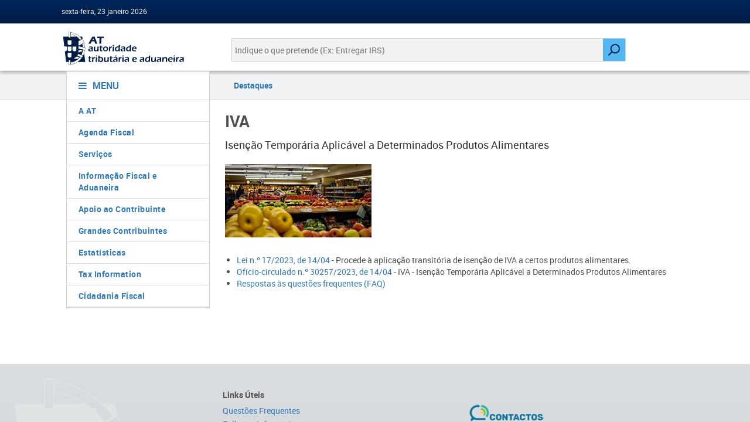

--- FILE ---
content_type: text/html; charset=utf-8
request_url: https://info.portaldasfinancas.gov.pt/pt/destaques/Paginas/IVA_Isencao_temporaria_produtos_alimentares_destaque.aspx
body_size: 20555
content:


<!DOCTYPE html>
<html dir="ltr" lang="pt-PT">
    <head><meta charset="UTF-8" /><meta http-equiv="Content-type" content="text/html; charset=utf-8" /><meta http-equiv="X-UA-Compatible" content="IE=Edge" /><meta http-equiv="Expires" content="0" /><meta name="viewport" content="width=device-width, initial-scale=1, maximum-scale=1" /><meta name="msapplication-TileImage" content="/_layouts/15/images/SharePointMetroAppTile.png" /><meta name="msapplication-TileColor" content="#0072C6" /><title>
	
	IVA

</title><link rel="shortcut icon" href="/_layouts/15/images/favicon.ico?rev=23" type="image/vnd.microsoft.icon" id="favicon" /><link rel="stylesheet" type="text/css" href="/Style%20Library/pt-PT/Themable/Core%20Styles/pagelayouts15.css"/>
<link rel="stylesheet" type="text/css" href="/_layouts/15/2070/styles/Themable/corev15.css?rev=0D0%2B7GMolL%2BIGLDfUMK4Tw%3D%3DTAG0"/>
<link rel="stylesheet" type="text/css" href="/Style%20Library/pt-PT/Themable/Core%20Styles/controls15.css"/>
<script type="text/javascript" src="/_layouts/15/2070/initstrings.js?rev=REdWprQNq%2BxUk8Xv1waH0A%3D%3DTAG0"></script>
<script type="text/javascript" src="/_layouts/15/init.js?rev=6mhDMGSA3ShOyvrPFqP5Iw%3D%3DTAG0"></script>
<script type="text/javascript" src="/ScriptResource.axd?d=4UMpOoAQf7Vlakg1zw908cHrzidRektFbMb5RdEB4vHQ35MAdvwjno4eSZ33LexncsC4I2ybEIIfCE1krE4SxJhRn6YHj-tKgE5PqqtP2VhCHpkLW2anExr6HGMQH9kIPX5kKHStYap008668euMQbQzcS3Ps4DyykUc3QffNCu8FB56Po_HY5VAjRcAoD2i0&amp;t=32e5dfca"></script>
<script type="text/javascript" src="/_layouts/15/blank.js?rev=BauDB60rmdmFKJ5S8P5dng%3D%3DTAG0"></script>
<script type="text/javascript" src="/ScriptResource.axd?d=l-eZJhm5Bw3iKAM1lYte565cSfMgPqSf2savYpQXvkA5pPS5w3pLZj0r4gHzp0nS91YJo4zodbewXWk7oZrCWSBFyjHssZpB9JrkOcVvEC2Di4XG-uZJTa9w3bj6azmNcAJ9qyqPpInMHVKvmKhAlI2N--gaykw9WcYftldomx9thMwn-UIyyLz6WZeMRcUC0&amp;t=32e5dfca"></script>
<script type="text/javascript">RegisterSod("require.js", "\u002f_layouts\u002f15\u002frequire.js?rev=4UhLIF\u00252FezOvmGnh\u00252Fs0LLpA\u00253D\u00253DTAG0");</script>
<script type="text/javascript">RegisterSod("strings.js", "\u002f_layouts\u002f15\u002f2070\u002fstrings.js?rev=hZcIkRzertHKC8pvYtD\u00252Byg\u00253D\u00253DTAG0");</script>
<script type="text/javascript">RegisterSod("sp.res.resx", "\u002f_layouts\u002f15\u002f2070\u002fsp.res.js?rev=0yJpw4OtXpXD2HE\u00252FwjTFQA\u00253D\u00253DTAG0");</script>
<script type="text/javascript">RegisterSod("sp.runtime.js", "\u002f_layouts\u002f15\u002fsp.runtime.js?rev=WvQ5gLcuLqy3K40mENhbQA\u00253D\u00253DTAG0");RegisterSodDep("sp.runtime.js", "sp.res.resx");</script>
<script type="text/javascript">RegisterSod("sp.js", "\u002f_layouts\u002f15\u002fsp.js?rev=XF9IlTZWpIwNr\u00252F7fkGm\u00252Fog\u00253D\u00253DTAG0");RegisterSodDep("sp.js", "sp.runtime.js");RegisterSodDep("sp.js", "sp.ui.dialog.js");RegisterSodDep("sp.js", "sp.res.resx");</script>
<script type="text/javascript">RegisterSod("sp.init.js", "\u002f_layouts\u002f15\u002fsp.init.js?rev=stkO0gw7cEag7pUxkRpz1Q\u00253D\u00253DTAG0");</script>
<script type="text/javascript">RegisterSod("sp.ui.dialog.js", "\u002f_layouts\u002f15\u002fsp.ui.dialog.js?rev=ms1FkhHNnGsZ8JKRP\u00252F\u00252FAtA\u00253D\u00253DTAG0");RegisterSodDep("sp.ui.dialog.js", "sp.init.js");RegisterSodDep("sp.ui.dialog.js", "sp.res.resx");</script>
<script type="text/javascript">RegisterSod("core.js", "\u002f_layouts\u002f15\u002fcore.js?rev=Cro937iDsngF39tN94UAZQ\u00253D\u00253DTAG0");RegisterSodDep("core.js", "strings.js");</script>
<script type="text/javascript">RegisterSod("menu.js", "\u002f_layouts\u002f15\u002fmenu.js?rev=sGjTv7hOSyBzoSlohWc0ew\u00253D\u00253DTAG0");</script>
<script type="text/javascript">RegisterSod("mQuery.js", "\u002f_layouts\u002f15\u002fmquery.js?rev=7VYmAFwz0Pta5OqlP48F7w\u00253D\u00253DTAG0");</script>
<script type="text/javascript">RegisterSod("callout.js", "\u002f_layouts\u002f15\u002fcallout.js?rev=\u00252BBih3OI8Uh4RBwtxE8fkcQ\u00253D\u00253DTAG0");RegisterSodDep("callout.js", "strings.js");RegisterSodDep("callout.js", "mQuery.js");RegisterSodDep("callout.js", "core.js");</script>
<script type="text/javascript">RegisterSod("sp.core.js", "\u002f_layouts\u002f15\u002fsp.core.js?rev=OSWRDkBU\u00252BGRxcAItaWFBXQ\u00253D\u00253DTAG0");RegisterSodDep("sp.core.js", "strings.js");RegisterSodDep("sp.core.js", "sp.init.js");RegisterSodDep("sp.core.js", "core.js");</script>
<script type="text/javascript">RegisterSod("clienttemplates.js", "\u002f_layouts\u002f15\u002fclienttemplates.js?rev=rAP\u00252BLWtsSHUtzZ\u00252F18Y1rbw\u00253D\u00253DTAG0");</script>
<script type="text/javascript">RegisterSod("sharing.js", "\u002f_layouts\u002f15\u002fsharing.js?rev=S6TiydbG\u00252Bbkd1xFc8m9G\u00252BQ\u00253D\u00253DTAG0");RegisterSodDep("sharing.js", "strings.js");RegisterSodDep("sharing.js", "mQuery.js");RegisterSodDep("sharing.js", "clienttemplates.js");RegisterSodDep("sharing.js", "core.js");</script>
<script type="text/javascript">RegisterSod("suitelinks.js", "\u002f_layouts\u002f15\u002fsuitelinks.js?rev=WpUcSVkttjo2I4f\u00252F7J9m7Q\u00253D\u00253DTAG0");RegisterSodDep("suitelinks.js", "strings.js");RegisterSodDep("suitelinks.js", "core.js");</script>
<script type="text/javascript">RegisterSod("userprofile", "\u002f_layouts\u002f15\u002fsp.userprofiles.js?rev=cx6U8sP\u00252ByP0OFLjk6ekyIg\u00253D\u00253DTAG0");RegisterSodDep("userprofile", "sp.runtime.js");</script>
<script type="text/javascript">RegisterSod("followingcommon.js", "\u002f_layouts\u002f15\u002ffollowingcommon.js?rev=pUXbLSTWqRG0MqGzPKIWhw\u00253D\u00253DTAG0");RegisterSodDep("followingcommon.js", "strings.js");RegisterSodDep("followingcommon.js", "sp.js");RegisterSodDep("followingcommon.js", "userprofile");RegisterSodDep("followingcommon.js", "core.js");RegisterSodDep("followingcommon.js", "mQuery.js");</script>
<script type="text/javascript">RegisterSod("profilebrowserscriptres.resx", "\u002f_layouts\u002f15\u002f2070\u002fprofilebrowserscriptres.js?rev=bE0YFjKElfT\u00252BJ9Bo72plIA\u00253D\u00253DTAG0");</script>
<script type="text/javascript">RegisterSod("sp.ui.mysitecommon.js", "\u002f_layouts\u002f15\u002fsp.ui.mysitecommon.js?rev=ReghRKHq82yQM1VbvpzG2Q\u00253D\u00253DTAG0");RegisterSodDep("sp.ui.mysitecommon.js", "sp.init.js");RegisterSodDep("sp.ui.mysitecommon.js", "sp.runtime.js");RegisterSodDep("sp.ui.mysitecommon.js", "userprofile");RegisterSodDep("sp.ui.mysitecommon.js", "profilebrowserscriptres.resx");</script>
<script type="text/javascript">RegisterSod("browserScript", "\u002f_layouts\u002f15\u002fie55up.js?rev=\u00252BIvadV7qxk\u00252Fs3\u00252BBxSgF2qQ\u00253D\u00253DTAG0");RegisterSodDep("browserScript", "strings.js");</script>
<script type="text/javascript">RegisterSod("inplview", "\u002f_layouts\u002f15\u002finplview.js?rev=PvwygHutE0FmjWwoPWwiNg\u00253D\u00253DTAG0");RegisterSodDep("inplview", "strings.js");RegisterSodDep("inplview", "core.js");RegisterSodDep("inplview", "clienttemplates.js");RegisterSodDep("inplview", "sp.js");</script>
<script type="text/javascript">RegisterSod("cui.js", "\u002f_layouts\u002f15\u002fcui.js?rev=DwCauL8cp5Ngo2yzV252yQ\u00253D\u00253DTAG0");</script>
<script type="text/javascript">RegisterSod("ribbon", "\u002f_layouts\u002f15\u002fsp.ribbon.js?rev=wycbbnz7xVjSlIGO7KoYBw\u00253D\u00253DTAG0");RegisterSodDep("ribbon", "strings.js");RegisterSodDep("ribbon", "core.js");RegisterSodDep("ribbon", "sp.core.js");RegisterSodDep("ribbon", "sp.js");RegisterSodDep("ribbon", "cui.js");RegisterSodDep("ribbon", "sp.res.resx");RegisterSodDep("ribbon", "sp.runtime.js");RegisterSodDep("ribbon", "inplview");</script>
<script type="text/javascript">RegisterSod("offline.js", "\u002f_layouts\u002f15\u002foffline.js?rev=ZIcYcjixdl0aac1c7T1dUg\u00253D\u00253DTAG0");</script>
<script type="text/javascript">RegisterSod("WPAdderClass", "\u002f_layouts\u002f15\u002fwpadder.js?rev=LVxf9dKv6G7IBy05HlDRHA\u00253D\u00253DTAG0");</script>
<script type="text/javascript">RegisterSod("datepicker.js", "\u002f_layouts\u002f15\u002fdatepicker.js?rev=GO6iFJLp\u00252FCbYS4J1CGDGCw\u00253D\u00253DTAG0");RegisterSodDep("datepicker.js", "strings.js");</script>
<link type="text/xml" rel="alternate" href="/pt/destaques/_vti_bin/spsdisco.aspx" />
            

<link href="/_layouts/15/portalat/css/fontawesome.min.css?v1.0.0" rel="stylesheet" type="text/css" />

<script type="text/javascript" src="/_layouts/15/portalat/js/jquery-3.7.1.min.js"></script>
<script type="text/javascript" src="/_layouts/15/portalat/js/jquery.json-2.3.js"></script>


<link href="/_layouts/15/portalat/js/bootstrap/bootstrap.min.css" rel="stylesheet" />
<link href="/_layouts/15/portalat/css/style.css?v1.0.0" rel="stylesheet" />

<!-- build:css css/pf-bundle.css -->


<link rel="stylesheet" type="text/css" href="/_layouts/15/portalat/css/pf-main.css?v1.0.0" media="all" />
<link rel="stylesheet" type="text/css" href="/_layouts/15/portalat/css/main.css?v1.0.0" />
<!-- endbuild -->

<link href="/_layouts/15/portalat/css/sharepoint.fix.css?v1.0.0" rel="stylesheet" />

<!-- build:js js/pf-bundle.js -->
<script type="text/javascript" src="/_layouts/15/portalat/js/modernizr.min.js?v1.0.0"></script>
<script type="text/javascript" src="/_layouts/15/portalat/js/bootstrap/bootstrap.min.js"></script>


<script type="text/javascript" src="/_layouts/15/portalat/js/opensoft.util.js?v1.0.0"></script>
<script type="text/javascript" src="/_layouts/15/portalat/js/opensoft.messages.js?v1.0.0"></script>
<script type="text/javascript" src="/_layouts/15/portalat/js/numericField.js?v1.0.0"></script>
<!-- endbuild -->

<style id="ctl00_ctl22__styles" type="text/css">
	#suiteBar, #s4-ribbonrow { display: none; }
</style>
<link rel="canonical" href="http://info.portaldasfinancas.gov.pt:80/pt/destaques/Paginas/IVA_Isencao_temporaria_produtos_alimentares_destaque.aspx" />
            
	<style type="text/css">
		.v4master #s4-leftpanel { display: none; }
		.v4master .s4-ca { margin-left: 0px; }
	</style>
	
	

            
        

        <script language="javascript" type="text/javascript">
            if (typeof browseris !== 'undefined') {
                browseris.ie = false;
            }
             document.addEventListener("DOMContentLoaded", function () {
            const menu = document.getElementById("menu-links");
            const isMobile = window.innerWidth < 576;

            if (isMobile && menu.classList.contains("show")) {
              // remove 'show' se estiver em mobile — começa colapsado
              menu.classList.remove("show");
            }
          });
        </script>

    <style type="text/css">
	.s4-skipribbonshortcut { display:none; }

</style></head>
    <body>
        <div id="imgPrefetch" style="display:none">
<img src="/_layouts/15/images/favicon.ico?rev=23" />
<img src="/_layouts/15/images/spcommon.png?rev=40" />
</div>

        <noscript><div class='noindex'>Poderá estar a tentar aceder a este site a partir de um browser protegido no servidor. Active os scripts e carregue novamente a página.</div></noscript>
        
        <form method="post" action="./IVA_Isencao_temporaria_produtos_alimentares_destaque.aspx" onsubmit="javascript:return WebForm_OnSubmit();" id="aspnetForm">
<div class="aspNetHidden">
<input type="hidden" name="_wpcmWpid" id="_wpcmWpid" value="" />
<input type="hidden" name="wpcmVal" id="wpcmVal" value="" />
<input type="hidden" name="MSOWebPartPage_PostbackSource" id="MSOWebPartPage_PostbackSource" value="" />
<input type="hidden" name="MSOTlPn_SelectedWpId" id="MSOTlPn_SelectedWpId" value="" />
<input type="hidden" name="MSOTlPn_View" id="MSOTlPn_View" value="0" />
<input type="hidden" name="MSOTlPn_ShowSettings" id="MSOTlPn_ShowSettings" value="False" />
<input type="hidden" name="MSOGallery_SelectedLibrary" id="MSOGallery_SelectedLibrary" value="" />
<input type="hidden" name="MSOGallery_FilterString" id="MSOGallery_FilterString" value="" />
<input type="hidden" name="MSOTlPn_Button" id="MSOTlPn_Button" value="none" />
<input type="hidden" name="__EVENTTARGET" id="__EVENTTARGET" value="" />
<input type="hidden" name="__EVENTARGUMENT" id="__EVENTARGUMENT" value="" />
<input type="hidden" name="__REQUESTDIGEST" id="__REQUESTDIGEST" value="noDigest" />
<input type="hidden" name="MSOSPWebPartManager_DisplayModeName" id="MSOSPWebPartManager_DisplayModeName" value="Browse" />
<input type="hidden" name="MSOSPWebPartManager_ExitingDesignMode" id="MSOSPWebPartManager_ExitingDesignMode" value="false" />
<input type="hidden" name="MSOWebPartPage_Shared" id="MSOWebPartPage_Shared" value="" />
<input type="hidden" name="MSOLayout_LayoutChanges" id="MSOLayout_LayoutChanges" value="" />
<input type="hidden" name="MSOLayout_InDesignMode" id="MSOLayout_InDesignMode" value="" />
<input type="hidden" name="_wpSelected" id="_wpSelected" value="" />
<input type="hidden" name="_wzSelected" id="_wzSelected" value="" />
<input type="hidden" name="MSOSPWebPartManager_OldDisplayModeName" id="MSOSPWebPartManager_OldDisplayModeName" value="Browse" />
<input type="hidden" name="MSOSPWebPartManager_StartWebPartEditingName" id="MSOSPWebPartManager_StartWebPartEditingName" value="false" />
<input type="hidden" name="MSOSPWebPartManager_EndWebPartEditing" id="MSOSPWebPartManager_EndWebPartEditing" value="false" />
<input type="hidden" name="_maintainWorkspaceScrollPosition" id="_maintainWorkspaceScrollPosition" value="0" />
<input type="hidden" name="__LASTFOCUS" id="__LASTFOCUS" value="" />
<input type="hidden" name="__VIEWSTATE" id="__VIEWSTATE" value="/[base64]" />
</div>

<script type="text/javascript">
//<![CDATA[
var theForm = document.forms['aspnetForm'];
if (!theForm) {
    theForm = document.aspnetForm;
}
function __doPostBack(eventTarget, eventArgument) {
    if (!theForm.onsubmit || (theForm.onsubmit() != false)) {
        theForm.__EVENTTARGET.value = eventTarget;
        theForm.__EVENTARGUMENT.value = eventArgument;
        theForm.submit();
    }
}
//]]>
</script>


<script src="/WebResource.axd?d=UJaTxzNLI-FSKHbD8ZMpr6aE0piWTy0l8944KtfK3iOGTFfGNNBGk1lMZE5WYDG6tzIMb7LyBtjpXbIKkbaubk156c_ktQjybzvAsKPDb9o1&amp;t=638942246805310136" type="text/javascript"></script>


<script type="text/javascript">
//<![CDATA[
var MSOWebPartPageFormName = 'aspnetForm';
var g_presenceEnabled = true;
var g_wsaEnabled = false;

var g_correlationId = 'a8dfefa1-044d-5011-b2f7-56196705b55f';
var g_wsaQoSEnabled = false;
var g_wsaQoSDataPoints = [];
var g_wsaRUMEnabled = false;
var g_wsaLCID = 2070;
var g_wsaListTemplateId = 850;
var g_wsaSiteTemplateId = 'CMSPUBLISHING#0';
var _fV4UI=true;var _spPageContextInfo = {webServerRelativeUrl: "\u002fpt\u002fdestaques", webAbsoluteUrl: "http:\u002f\u002finfo.portaldasfinancas.gov.pt\u002fpt\u002fdestaques", siteAbsoluteUrl: "http:\u002f\u002finfo.portaldasfinancas.gov.pt", serverRequestPath: "\u002fpt\u002fdestaques\u002fPaginas\u002fIVA_Isencao_temporaria_produtos_alimentares_destaque.aspx", layoutsUrl: "_layouts\u002f15", webTitle: "Destaques", webTemplate: "39", tenantAppVersion: "0", isAppWeb: false, Has2019Era: true, webLogoUrl: "_layouts\u002f15\u002fimages\u002fsiteicon.png", webLanguage: 2070, currentLanguage: 2070, currentUICultureName: "pt-PT", currentCultureName: "pt-PT", clientServerTimeDelta: new Date("2026-01-23T17:01:23.5673154Z") - new Date(), updateFormDigestPageLoaded: new Date("2026-01-23T17:01:23.5673154Z"), siteClientTag: "546$$16.0.5530.1000", crossDomainPhotosEnabled:false, webUIVersion:15, webPermMasks:{High:16,Low:196705},pageListId:"{d9868e4e-66ed-42e2-8572-0e52c2ed62f0}",pageItemId:626, pagePersonalizationScope:1, alertsEnabled:true, customMarkupInCalculatedFieldDisabled: true, siteServerRelativeUrl: "\u002f", allowSilverlightPrompt:'True', isSiteAdmin: false};var L_Menu_BaseUrl="/pt/destaques";
var L_Menu_LCID="2070";
var L_Menu_SiteTheme="null";
document.onreadystatechange=fnRemoveAllStatus; function fnRemoveAllStatus(){removeAllStatus(true)};
                            function DoCallBack(filterText)
                            {WebForm_DoCallback('ctl00$PlaceHolderMain$ctl03$ctl00',filterText,UpdateFilterCallback,0,CallBackError,true)
                            }
                            function CallBackError(result, clientsideString)
                            {                
                            }
                        Flighting.ExpFeatures = [480215056,1880287568,1561350208,302071836,3212816,69472768,4194310,-2113396707,268502022,-872284160,1049232,-2147421952,65536,65536,2097472,917504,-2147474174,1372324107,67108882,0,0,-2147483648,2097152,0,0,32768,0,0,0,0,0,0,0,0,0,0,0,0,0,0,0,0,0,0,0,0,0,0,0,0,0,0,0,0,0,0,0,0,0,0,0,0,0,0,0,0,0,0,0,0,0,0,0,0,0,0,0,0,0,0,0,0,0,0,32768]; (function()
{
    if(typeof(window.SP) == "undefined") window.SP = {};
    if(typeof(window.SP.YammerSwitch) == "undefined") window.SP.YammerSwitch = {};

    var ysObj = window.SP.YammerSwitch;
    ysObj.IsEnabled = false;
    ysObj.TargetYammerHostName = "www.yammer.com";
} )(); 
                var g_syncButtonUsePopup = true;
                //]]>
</script>

<script src="/_layouts/15/blank.js?rev=BauDB60rmdmFKJ5S8P5dng%3D%3DTAG0" type="text/javascript"></script>
<script type="text/javascript">
//<![CDATA[
(function(){

        if (typeof(_spBodyOnLoadFunctions) === 'undefined' || _spBodyOnLoadFunctions === null) {
            return;
        }
        _spBodyOnLoadFunctions.push(function() {
            SP.SOD.executeFunc('core.js', 'FollowingDocument', function() { FollowingDocument(); });
        });
    })();(function(){

        if (typeof(_spBodyOnLoadFunctions) === 'undefined' || _spBodyOnLoadFunctions === null) {
            return;
        }
        _spBodyOnLoadFunctions.push(function() {
            SP.SOD.executeFunc('core.js', 'FollowingCallout', function() { FollowingCallout(); });
        });
    })();if (typeof(DeferWebFormInitCallback) == 'function') DeferWebFormInitCallback();function WebForm_OnSubmit() {
UpdateFormDigest('\u002fpt\u002fdestaques', 1440000);
                    var workspaceElem = GetCachedElement("s4-workspace");
                    if (workspaceElem != null)
                    {
                        var scrollElem = GetCachedElement("_maintainWorkspaceScrollPosition");
                        if (scrollElem != null)
                        {
                            scrollElem.value = workspaceElem.scrollTop;
                        }
                    };
                if (typeof(_spFormOnSubmitWrapper) != 'undefined') {return _spFormOnSubmitWrapper();} else {return true;};
return true;
}
//]]>
</script>

<div class="aspNetHidden">

	<input type="hidden" name="__VIEWSTATEGENERATOR" id="__VIEWSTATEGENERATOR" value="2F216C9B" />
	<input type="hidden" name="__SCROLLPOSITIONX" id="__SCROLLPOSITIONX" value="0" />
	<input type="hidden" name="__SCROLLPOSITIONY" id="__SCROLLPOSITIONY" value="0" />
	<input type="hidden" name="__EVENTVALIDATION" id="__EVENTVALIDATION" value="/wEdAAKOJaz53D8dADlHoZf8TsLbMTZk9qLGncDjImqxppn1M7htbz2s11k2hrj3PBiafrXOq5Ks/ApoN0G5f9DuwLwS" />
</div>
            <script type="text/javascript"> var submitHook = function () { return false; }; theForm._spOldSubmit = theForm.submit; theForm.submit = function () { if (!submitHook()) { this._spOldSubmit(); } }; </script>
            <span id="DeltaSPWebPartManager">
                
            </span>
            <script type="text/javascript">
//<![CDATA[
Sys.WebForms.PageRequestManager._initialize('ctl00$ScriptManager', 'aspnetForm', ['fctl00$WebPartAdderUpdatePanel',''], [], ['ctl00$WebPartAdder',''], 90, 'ctl00');
//]]>
</script>

            <span id="DeltaDelegateControls">
                
                
            </span>
            <div id="TurnOnAccessibility" style="display: none" class="s4-notdlg noindex">
                <a id="linkTurnOnAcc" href="#" class="ms-accessible ms-acc-button" onclick="SetIsAccessibilityFeatureEnabled(true);UpdateAccessibilityUI();document.getElementById('linkTurnOffAcc').focus();return false;">
                    Ativar o modo mais acessível</a>
            </div>
            <div id="TurnOffAccessibility" style="display: none" class="s4-notdlg noindex">
                <a id="linkTurnOffAcc" href="#" class="ms-accessible ms-acc-button" onclick="SetIsAccessibilityFeatureEnabled(false);UpdateAccessibilityUI();document.getElementById('linkTurnOnAcc').focus();return false;">
                    Desativar o modo mais acessível</a>
            </div>
            <div class="s4-notdlg s4-skipribbonshortcut noindex">
                <a href="javascript:;" onclick="document.getElementById(&#39;startNavigation&#39;).focus();" class="ms-accessible ms-acc-button" accesskey="Y">
                    Ignorar Comandos do Friso</a>
            </div>
            <div class="s4-notdlg noindex">
                <a href="javascript:;" onclick="document.getElementById(&#39;mainContent&#39;).focus();" class="ms-accessible ms-acc-button">
                    Saltar para o conteúdo principal</a>
            </div>
            <div id="TurnOffAnimation" style="display: none;" class="s4-notdlg noindex">
                <a id="linkTurnOffAnimation" href="#" class="ms-accessible ms-acc-button" onclick="ToggleAnimationStatus();return false;">
                    Desativar Animações</a>
            </div>
            <div id="TurnOnAnimation" style="display: none;" class="s4-notdlg noindex">
                <a id="linkTurnOnAnimation" href="#" class="ms-accessible ms-acc-button" onclick="ToggleAnimationStatus();return false;">
                    Ativar Animações</a>
            </div>
            <a id="HiddenAnchor" href="javascript:;" style="display: none;"></a>
            <div id="suiteBar" class="ms-dialogHidden noindex">
                <div id="suiteBarLeft">
                    <div class="ms-table ms-fullWidth">
                        <div class="ms-tableRow">
                            <div class="ms-tableCell ms-verticalAlignMiddle">
                                <div class="ms-core-brandingText">SharePoint</div>

                            </div>
                            <div id="DeltaSuiteLinks" class="ms-core-deltaSuiteLinks">
	
                                <div id="suiteLinksBox">
                                    
                                </div>
                            
</div>
                        </div>
                    </div>
                </div>
                <div id="suiteBarRight">
                    <div id="DeltaSuiteBarRight" class="ms-core-deltaSuiteBarRight">
	
                        <div id="welcomeMenuBox">
                            
<a id="ctl00_IdWelcome_ExplicitLogin" class="ms-signInLink" href="http://info.portaldasfinancas.gov.pt/pt/destaques/_layouts/15/Authenticate.aspx?Source=%2Fpt%2Fdestaques%2FPaginas%2FIVA%5FIsencao%5Ftemporaria%5Fprodutos%5Falimentares%5Fdestaque%2Easpx" style="display:inline-block;">Iniciar sessão</a>

                        </div>
                        <div id="suiteBarButtons">
                            <span class="ms-siteactions-root" id="siteactiontd">
                                
                            </span>

                            <span id="ms-help">
                                <a onmouseover="this.firstChild.firstChild.firstChild.style.left=&#39;-1px&#39;; this.firstChild.firstChild.firstChild.style.top=&#39;-1px&#39;;" onmouseout="this.firstChild.firstChild.firstChild.style.left=&#39;-19px&#39;; this.firstChild.firstChild.firstChild.style.top=&#39;-1px&#39;;" id="ctl00_TopHelpLink" accesskey="6" title="Ajuda" onclick="TopHelpButtonClick(&#39;HelpHome&#39;,event);return false" href="../../../_catalogs/masterpage/#" style="display:inline-block;height:30px;width:30px;"><span style="display:inline-block;overflow:hidden;height:16px;width:16px;padding-left:7px;padding-top:7px;padding-right:7px;padding-bottom:7px;"><span style="height:16px;width:16px;position:relative;display:inline-block;overflow:hidden;" class="s4-clust"><img src="/_layouts/15/2070/images/spintl.png?rev=40" alt="Ajuda" style="border:0;position:absolute;left:-19px;top:-1px;" /></span></span></a>
                            </span>
                        </div>
                    
</div>
                </div>
            </div>
            <div id="ms-hcTest"></div>
            <div id="s4-ribbonrow">
                <div id="globalNavBox" class="noindex">
                    <div id="ribbonBox">
                        <div id="s4-ribboncont">
                            <div id="DeltaSPRibbon">
	
                                

                                <div class='ms-cui-ribbonTopBars'><div class='ms-cui-topBar1'></div><div class='ms-cui-topBar2'><div id='RibbonContainer-TabRowLeft' class='ms-cui-TabRowLeft ms-core-defaultFont ms-dialogHidden'>
                                    </div><div id='RibbonContainer-TabRowRight' class='ms-cui-TabRowRight s4-trc-container s4-notdlg ms-core-defaultFont'>
                                        
                                        <a onmouseover="this.firstChild.firstChild.style.left=&#39;-217px&#39;; this.firstChild.firstChild.style.top=&#39;-192px&#39;;" onmouseout="this.firstChild.firstChild.style.left=&#39;-218px&#39;; this.firstChild.firstChild.style.top=&#39;-48px&#39;;" onclick="SP.SOD.executeFunc(&#39;followingcommon.js&#39;, &#39;FollowSite&#39;, function() { FollowSite(); }); return false;" id="site_follow_button" title="Siga este site e regresse ao mesmo facilmente a partir da sua página de sites." class="ms-promotedActionButton" href="javascript:WebForm_DoPostBackWithOptions(new WebForm_PostBackOptions(&quot;ctl00$site_follow_button&quot;, &quot;&quot;, true, &quot;&quot;, &quot;&quot;, false, true))" style="display:inline-block;"><span style="height:16px;width:16px;position:relative;display:inline-block;overflow:hidden;" class="s4-clust ms-promotedActionButton-icon"><img src="/_layouts/15/images/spcommon.png?rev=40" alt="Seguir" style="position:absolute;left:-218px;top:-48px;" /></span><span class="ms-promotedActionButton-text">Seguir</span></a>
                                        
                                        
                                        <span id="fullscreenmodebox" class="ms-qatbutton">
                                            <span id="fullscreenmode">
                                                <a onmouseover="this.firstChild.firstChild.firstChild.style.left=&#39;-125px&#39;; this.firstChild.firstChild.firstChild.style.top=&#39;-178px&#39;;" onmouseout="this.firstChild.firstChild.firstChild.style.left=&#39;-143px&#39;; this.firstChild.firstChild.firstChild.style.top=&#39;-178px&#39;;" id="ctl00_fullscreenmodeBtn" title="Concentrar-se no Conteúdo" onclick="SetFullScreenMode(true);PreventDefaultNavigation();return false;" href="../../../_catalogs/masterpage/#" style="display:inline-block;height:30px;width:30px;"><span style="display:inline-block;overflow:hidden;height:16px;width:16px;padding-left:7px;padding-top:7px;padding-right:7px;padding-bottom:7px;"><span style="height:16px;width:16px;position:relative;display:inline-block;overflow:hidden;" class="s4-clust"><img src="/_layouts/15/images/spcommon.png?rev=23" alt="Concentrar-se no Conteúdo" style="border:0;position:absolute;left:-143px;top:-178px;" /></span></span></a>
                                            </span>
                                            <span id="exitfullscreenmode" style="display: none;">
                                                <a onmouseover="this.firstChild.firstChild.firstChild.style.left=&#39;-179px&#39;; this.firstChild.firstChild.firstChild.style.top=&#39;-96px&#39;;" onmouseout="this.firstChild.firstChild.firstChild.style.left=&#39;-107px&#39;; this.firstChild.firstChild.firstChild.style.top=&#39;-178px&#39;;" id="ctl00_exitfullscreenmodeBtn" title="Concentrar-se no Conteúdo" onclick="SetFullScreenMode(false);PreventDefaultNavigation();return false;" href="../../../_catalogs/masterpage/#" style="display:inline-block;height:30px;width:30px;"><span style="display:inline-block;overflow:hidden;height:16px;width:16px;padding-left:7px;padding-top:7px;padding-right:7px;padding-bottom:7px;"><span style="height:16px;width:16px;position:relative;display:inline-block;overflow:hidden;" class="s4-clust"><img src="/_layouts/15/images/spcommon.png?rev=23" alt="Concentrar-se no Conteúdo" style="border:0;position:absolute;left:-107px;top:-178px;" /></span></span></a>
                                            </span>
                                        </span>
                                        
                                        
                                    </div></div></div>
                            
</div>
                        </div>
                        <span id="DeltaSPNavigation">
                            
                                <span id="ctl00_SPNavigation_ctl00_publishingRibbon"></span>

                            
                        </span>
                    </div>
                    <div id="DeltaWebPartAdderUpdatePanelContainer" class="ms-core-webpartadder">
	
                        <div id="WebPartAdderUpdatePanelContainer">
                            <div id="ctl00_WebPartAdderUpdatePanel">
		
                                    <span id="ctl00_WebPartAdder"></span>
                                
	</div>
                        </div>
                    
</div>
                </div>
            </div>
            <div id="s4-workspace" class="ms-core-overlay">
                <div id="s4-bodyContainer">
                    <div id="s4-titlerow" class="ms-dialogHidden s4-titlerowhidetitle">
                        <header role="banner" class="main-header">
                            

                            <!-- MAIN HEADER HEAD -->
                            <!-- User related links -->
                            <div class="main-header-head">
                                <div class="container-wrapper">
                                    <div class="container-fluid">
                                        


<div class="row user-bar">
    <div class="d-none d-sm-block col-sm-5">
        <div class="date user-welcome">
            sexta-feira, 23 janeiro 2026 
        </div>
    </div>
    <div class="col-sm-7 text-right">
        
    </div>
</div>

                                    </div>
                                </div>
                            </div>
                            <!-- MAIN HEADER BODY -->
                            <div class="main-header-body">
                                <div class="container-wrapper">
                                    <div class="container-fluid">
                                        <div class="row">
                                            <div class="col-12 col-sm-3">
                                                <a title="Link para homepage" href="http://www.portaldasfinancas.gov.pt"><img class="logo" src="/_layouts/15/images/portalat/logo-at.svg" alt="Autoridade Tributária e Aduaneira" /></a>
                                            </div>
                                            <div class="col-12 col-md-8">
                                                <div class="col-12">
                                                    


<div class="main-search">
    <input id="queryBox" name="query" type="text" class="main-search-input search-query" placeholder="Indique o que pretende (Ex: Entregar IRS)" title="Pesquisa">
    <input type="hidden" name="e" value="˜">
    <input type="button" id="searchImage" class="main-search-submit" aria-label="Pesquisar" value="Pesquisar">
</div>

<script>


     function getVisibleQueryBox() {
        return $(".search-query:visible").first(); // pega qualquer input com classe .search-query que esteja visível
    }

    $(".main-search-submit").on("click", function () {
        const input = getVisibleQueryBox();

        if (!input.length) {
            console.log("❌ Nenhum input visível com classe .search-query!");
            return;
        }

        const text2Search = input.val().trim();

        if (text2Search.length > 0) {
            console.log("🔍 pesquisando:", text2Search);
            input.val("");
            window.location.replace("https://sitfiscal.portaldasfinancas.gov.pt/geral/search?appName=info&query=" + encodeURIComponent(text2Search));
        } else {
            console.log("⚠️ Input visível mas sem valor");
        }
    });
    $(document).on("keydown", ".search-query:visible", function (e) {
    if (e.key === "Enter" || e.keyCode === 13) {
        e.preventDefault();
        $(".main-search-submit").click();
    }
});


    
</script>

                                                </div>
                                            </div>
                                        </div>
                                        <!--/.row-->
                                    </div>
                                    <!--container-fluid-->
                                </div>
                                <!--container-wrapper-->
                            </div>
                            <!--main-header-body-->

                        </header>

                        <div id="titleAreaBox" class="ms-noList ms-table ms-core-tableNoSpace">
                            <div id="titleAreaRow" class="ms-tableRow" style="display: none;">
                                <!-- without this the addanapp.aspx page will not work property -->
                                <!-- http://blog.drisgill.com/2012/12/design-manager-bug-sharepoint-2013-rtm.html -->
                                <span id="DeltaPlaceHolderPageTitleInTitleArea">
                                    
	IVA

                                </span>
                            </div>
                        </div>
                    </div>

                    <div id="contentRow">
                        <main role="main">
                            <div class="container-fluid">
                                <div class="row secondary-nav">
                                    <div class="container-wrapper">
                                        <aside class="col-12 col-sm-3 main-menu">
                                            



<nav role="navigation">

    <a class="btn-menu" data-bs-toggle="collapse" data-bs-target="#menu-links" title="menu lateral">
        <i class="fa fa-navicon margin-right-sm"></i>Menu
    </a>
    <div id="accordion" role="tablist" aria-multiselectable="true" style="border-top: 1px solid #ddd;border-bottom: 1px solid #ddd; margin-top: -11px!important;">
        <!-- Menu links com 'collapse' para esconder inicialmente em dispositivos móveis -->
        <ul id="menu-links" class="accordion-collapse collapse show d-sm-block side-menu">
            
                    <li class="">
                        <a href="/pt/at"
                           title="Informação institucional da Autoridade Tributária e Aduaneira">
                            A AT
                        </a>
                    </li>
                
                    <li class="">
                        <a href="/pt/apoio_contribuinte/calendario_fiscal/Pages/obrigacoes.aspx"
                           title="Calendário de obrigações declarativas e de pagamento">
                            Agenda Fiscal
                        </a>
                    </li>
                
                    <li class="">
                        <a href="https://sitfiscal.portaldasfinancas.gov.pt/geral/siteMap"
                           title="Mapa de serviços eletrónicos no Portal das Finanças">
                            Serviços
                        </a>
                    </li>
                
                    <li class="">
                        <a href="/pt/home"
                           title="Informação relevante em matéria tributária e aduaneira">
                            Informação Fiscal e Aduaneira
                        </a>
                    </li>
                
                    <li class="">
                        <a href="https://info.portaldasfinancas.gov.pt/pt/apoio_ao_contribuinte/Pages/default.aspx"
                           title="Conteúdos informativos de apoio ao contribuinte">
                            Apoio ao Contribuinte
                        </a>
                    </li>
                
                    <li class="">
                        <a href="/pt/Grandes_Contribuintes"
                           title="Informação de suporte aos contribuintes acompanhados pela UGC">
                            Grandes Contribuintes
                        </a>
                    </li>
                
                    <li class="">
                        <a href="/pt/dgci/divulgacao/estatisticas"
                           title="Estatísticas declarativas e relativas a Impostos sobre o Rendimento, a Despesa e o Património">
                            Estatísticas
                        </a>
                    </li>
                
                    <li class="">
                        <a href="/en/tax-information/Pages/default.aspx"
                           title="Tax Information in Portugal">
                            Tax Information
                        </a>
                    </li>
                
                    <li class="">
                        <a href="/pt/Cidadania"
                           title="Informação e conteúdos sobre Cidadania Fiscal">
                            Cidadania Fiscal
                        </a>
                    </li>
                
        </ul>
    </div>
</nav>



                                            


                                        </aside>
                                        <div class="col-12 col-sm-9 offset-sm-3">
                                            <span id="ctl00_ctl70__map" class="at-breadcrumbtrail"><span>
        <span class="at-breadcrumbtrail-separator"></span>
    </span><span>
        <span class="at-breadcrumbtrail-separator"></span>
    </span><span><a class="ms-sitemapdirectional" href="/pt/destaques/Paginas/default.aspx">Destaques</a></span><span>
        <span class="at-breadcrumbtrail-separator"></span>
    </span></span>

                                        </div>
                                    </div>
                                </div>


                                
                                <div class="row">
                                    <div id="main-wrapper" class="container-wrapper">
                                        <section id="main-content" class="col-12 col-md-9 col-md-offset-3 col-sm-9 col-sm-offset-3 col-offset-0 main-content">
                                            <div id="contentBox" aria-live="polite" aria-relevant="all">
                                                <div id="notificationArea" class="ms-notif-box"></div>
                                                <div id="DeltaPageStatusBar">
	
                                                    <div id="pageStatusBar"></div>
                                                
</div>
                                                <div id="DeltaPlaceHolderMain">
	
                                                    <a id="mainContent" name="mainContent" tabindex="-1"></a>
                                                    
	<div class="welcome welcome-article">
        
<h1 class="tittle-tab-page" style="">
	IVA
</h1>

		<div class="welcome-lead">
			Isenção Temporária Aplicável a Determinados Produtos Alimentares
		</div>

		<div class="welcome-image">
			<div id="ctl00_PlaceHolderMain_ctl01_label" style='display:none'>Imagem da Página</div><div id="ctl00_PlaceHolderMain_ctl01__ControlWrapper_RichImageField" class="ms-rtestate-field" style="display:inline" aria-labelledby="ctl00_PlaceHolderMain_ctl01_label"><div class="ms-rtestate-field"><img alt="IVA - Isenção Temporária Aplicável a Determinados Produtos Alimentares" src="/pt/imagensgerais/destaques/PublishingImages/supermercado_250x125.png" style="BORDER&#58;0px solid;" /></div></div>
		</div>

		<div class="welcome-content" id="welcome-content-div">
			<div id="ctl00_PlaceHolderMain_ctl02_label" style='display:none'>Conteúdo da Página</div><div id="ctl00_PlaceHolderMain_ctl02__ControlWrapper_RichHtmlField" class="ms-rtestate-field" style="display:inline" aria-labelledby="ctl00_PlaceHolderMain_ctl02_label"><p>​​​​​</p><p>
   <br>
</p><p>
   <br>
</p><p>
   <br>
</p><p>
   <br>
</p><ul><li>
      <a href="/pt/informacao_fiscal/legislacao/diplomas_legislativos/Documents/Lei_17_2023.pdf">Lei n.º 17/2023, de 14/04</a> - Procede à aplicação transitória de isenção de IVA a certos produtos alimentares.</li><li>
      <a href="/pt/informacao_fiscal/legislacao/instrucoes_administrativas/Documents/Oficio_Circulado_30257_2023.pdf">Ofício-circulado n.º 30257/2023, de 14/04</a> - IVA - Isenção Temporária Aplicável a Determinados Produtos Alimentares</li><li>
      <a href="/pt/apoio_contribuinte/questoes_frequentes/Pages/faqs-00925.aspx">Respostas às questões frequentes (FAQ)​</a></li></ul><p>
   <br>
</p>​​<br></div>
		</div>
				
		<div class="clearer">
			<div class="links-top-zone">
				<menu class="ms-hide">
		<ie:menuitem id="MSOMenu_Help" iconsrc="/_layouts/15/images/HelpIcon.gif" onmenuclick="MSOWebPartPage_SetNewWindowLocation(MenuWebPart.getAttribute(&#39;helpLink&#39;), MenuWebPart.getAttribute(&#39;helpMode&#39;))" text="Ajuda" type="option" style="display:none">

		</ie:menuitem>
	</menu>
			</div>
		</div>
	    
        <div class="col-100 clearer">
			<div class="left-column-links">
				<div id="ctl00_PlaceHolderMain_ctl03__ControlWrapper_SummaryLinkFieldControl" style="display:inline"><div id="slwp_ctl00_PlaceHolderMain_ctl03_ctl00" class="slm-layout-main slwpmarker" xmlns:pcm="urn:PageContentManager"><!--empty--></div></div>
			</div>
		</div>		
	</div>
   <script>
       try {
           $('img[alt="versão de impressão"]').hide();
       }
       catch (err) {
       }
   </script>
   

<div style='display:none' id='hidZone'></div>
                                                
</div>
                                            </div>
                                        </section>
                                    </div>
                                </div>
                            </div>
                        </main>

                        <div id="DeltaFormDigest">
	
                            
                                <script type="text/javascript">//<![CDATA[
        var formDigestElement = document.getElementsByName('__REQUESTDIGEST')[0];
        if (!((formDigestElement == null) || (formDigestElement.tagName.toLowerCase() != 'input') || (formDigestElement.type.toLowerCase() != 'hidden') ||
            (formDigestElement.value == null) || (formDigestElement.value.length <= 0)))
        {
            formDigestElement.value = '0x3C2522FE365BC27F780639A76703BEC0E6069368DAAF7419F022E4CE8BD5D809E93195DBBC732CE70169B7A204B7BCF199CBB9A0452C42E3958A099C342DD16B,23 Jan 2026 17:01:23 -0000';_spPageContextInfo.updateFormDigestPageLoaded = new Date();
        }
        //]]>
        </script>
                            
                        
</div>

                        
                        
                        
                        
                        
                        
                        

                        
                        
                        
                        
                        
                        
                        
                        
                        
                        
                        
                        
                        
                        
                        
                        
                        
                        
                        
                    </div>

                    

<footer role="contentinfo" class="main-footer">
	<div class="container-wrapper">
		<div class="container-fluid">
			<div class="row">
				<nav id="ctl00_ctl72_links02" class="col-sm-5 col-md-offset-3 footer-nav link-area-2" style="width:38%;"><h5>Links Úteis</h5><ul><li><a title='Respostas às questões mais frequentes (FAQ)' href='/pt/apoio_contribuinte/questoes_frequentes' target='' style=''>Questões Frequentes</a></li><li><a title='Folhetos informativos (apoio)' href='https://info.portaldasfinancas.gov.pt/pt/apoio_contribuinte/Folhetos_informativos/Pages/default.aspx' target='' style=''>Folhetos informativos</a></li><li><a title='Manuais / guias' href='https://info.portaldasfinancas.gov.pt/pt/apoio_ao_contribuinte/Informacao/Paginas/default.aspx' target='' style=''>Manuais e guias</a></li><li><a title='Estatísticas declarativas e relativas a Impostos sobre o Rendimento, a Despesa e o Património' href='/pt/dgci/divulgacao/estatisticas/Pages/default.aspx' target='' style=''>Estatísticas</a></li><li><a title='Site da AT - Política de privacidade' href='/pt/quem_somos/privacidade/Pages/privacidade.aspx' target='' style=''>Segurança e Privacidade</a></li><li><a title='Hiperligações para Sites Nacionais, da União Europeia e de outras Administrações Aduaneiras e Tributárias' href='/pt/divulgacao/Pages/outros-links.aspx' target='' style=''>Ligações</a></li><li><a title='Portal de Venda de Bens da Administração Tributária e Aduaneira' href='https://vendas.portaldasfinancas.gov.pt/vendasat' target='_blank' style=''>Venda de bens</a></li><li><a title='Listas de Devedores à AT e à Segurança Social' href='http://www.portaldasfinancas.gov.pt/pt/menu.action?pai=100' target='_blank' style=''>Lista de Devedores</a></li><li><a title='Sistema de Intercâmbio de Informações sobre o IVA (VIES) - Validação do n.º de  IVA' href='http://ec.europa.eu/taxation_customs/vies/' target='_blank' style=''>Transações Intracomunitárias</a></li><li><a title='Projeto Cross-Border Ruling (CBR)' href='/pt/informacao_fiscal/uniao_europeia/projetos/CBR/Pages/default.aspx' target='' style=''>Cross-Border Ruling (CBR)</a></li></ul></nav>
				<nav id="ctl00_ctl72_links03" class="col-sm-4  link-area-3" style="width:37%;"><ul><li><a title='Contactos' href='https://sitfiscal.portaldasfinancas.gov.pt/ebalcao/home' target='' style='margin-top:30px;width:250px !important;height:52px !important;margin-bottom: 20px;'><img src='/pt/PublishingImages/AT56_contactos_iconografia-portal_ver02.png' alt='Página de contactos'></a></li><li><a title='Siga-nos no facebook' href='https://www.facebook.com/AT.financas' target='_blank' style=''><img src='/pt/PublishingImages/AT56_facebook_ver01-40x32.png' alt='Facebook'></a></li><li><a title='Siga-nos no Instagram' href='https://www.instagram.com/at.financas' target='_blank' style='position: absolute;     left: 60px;     top: 102px;'><img src='/pt/PublishingImages/AT56_instagram_ver01-40x32.png' alt='Instagram'></a></li><li><a title='Veja os nossos tutoriais no Youtube' href='https://www.youtube.com/%40AutoridadeTributariaAduaneira' target='_blank' style='position: absolute;     left: 109px;     top: 103px;'><img src='/pt/PublishingImages/AT56_youtube_ver01-40x32.png' alt='YouTube'></a></li><li><a title='Siga-nos no X' href='https://x.com/Aut_Trib_Adua' target='' style='position: absolute;     left: 152px;     top: 99px;'><img src='/pt/PublishingImages/AT56_twitter_ver01-40x40.png' alt=''></a></li><li><a title='Siga-nos no linkedln' href='https://www.linkedin.com/company/atfinancas/' target='_blank' style='position: absolute;     left: 200px;     top: 102px;'><img src='/pt/PublishingImages/AT56_linkedin_ver01-40x32.png' alt='Linkedin'></a></li><li><a title='Aplicações móveis di​sponibilizadas pela Autoridade Tributária e Aduaneira​​' href='https://info.portaldasfinancas.gov.pt/pt/apoio_contribuinte/Apps/Pages/Apps_AT_.aspx' target='' style='margin-top: 20px;'><img src='/pt/PublishingImages/AT56_apps-at_iconografia-portal_ver02.png' alt='Aplicações móveis di​sponibilizadas pela Autoridade Tributária e Aduaneira​​'></a></li><li><a title='Direitos dos Contribuintes' href='https://info.portaldasfinancas.gov.pt/pt/direitos_dos_contribuintes/Paginas/default.aspx' target='' style='margin-top: 20px;'><img src='/pt/PublishingImages/AT56_direitos-do-contribuinte_ver02-180x60.png' alt='Direitos do Contribuinte'></a></li><li><a title='Acessibilidade' href='http://www.w3.org/WAI/WCAG1AA-Conformance' target='_blank' style='margin-top: 20px;'><img src='/pt/PublishingImages/wcag1AA-blue.png' alt='Acessibilidade (W3C)'></a></li></ul></nav>
				<nav id="ctl00_ctl72_links04" class="col-sm-3  link-area-4" style="display:none;"></nav>
                <nav id="ctl00_ctl72_links05" class="col-sm-3  link-area-5" style="display:none;"></nav>
            </div>
        </div>
    </div>
</footer>


                </div>
            </div>
        

<script type="text/javascript">
//<![CDATA[
var _spFormDigestRefreshInterval = 1440000;
WebForm_InitCallback(); IsSPSocialSwitchEnabled = function() { return true; };var _fV4UI = true;
function _RegisterWebPartPageCUI()
{
    var initInfo = {editable: false,isEditMode: false,allowWebPartAdder: false,listId: "{d9868e4e-66ed-42e2-8572-0e52c2ed62f0}",itemId: 626,recycleBinEnabled: true,enableMinorVersioning: true,enableModeration: false,forceCheckout: true,rootFolderUrl: "\u002fpt\u002fdestaques\u002fPaginas",itemPermissions:{High:16,Low:196705}};
    SP.Ribbon.WebPartComponent.registerWithPageManager(initInfo);
    var wpcomp = SP.Ribbon.WebPartComponent.get_instance();
    var hid;
    hid = document.getElementById("_wpSelected");
    if (hid != null)
    {
        var wpid = hid.value;
        if (wpid.length > 0)
        {
            var zc = document.getElementById(wpid);
            if (zc != null)
                wpcomp.selectWebPart(zc, false);
        }
    }
    hid = document.getElementById("_wzSelected");
    if (hid != null)
    {
        var wzid = hid.value;
        if (wzid.length > 0)
        {
            wpcomp.selectWebPartZone(null, wzid);
        }
    }
};
function __RegisterWebPartPageCUI() {
ExecuteOrDelayUntilScriptLoaded(_RegisterWebPartPageCUI, "sp.ribbon.js");}
_spBodyOnLoadFunctionNames.push("__RegisterWebPartPageCUI");var __wpmExportWarning='This Web Part Page has been personalized. As a result, one or more Web Part properties may contain confidential information. Make sure the properties contain information that is safe for others to read. After exporting this Web Part, view properties in the Web Part description file (.WebPart) by using a text editor such as Microsoft Notepad.';var __wpmCloseProviderWarning='You are about to close this Web Part.  It is currently providing data to other Web Parts, and these connections will be deleted if this Web Part is closed.  To close this Web Part, click OK.  To keep this Web Part, click Cancel.';var __wpmDeleteWarning='You are about to permanently delete this Web Part.  Are you sure you want to do this?  To delete this Web Part, click OK.  To keep this Web Part, click Cancel.';
ExecuteOrDelayUntilScriptLoaded(
function()
{
var initInfo = 
{
itemPermMasks: {High:16,Low:196705},
listPermMasks: {High:16,Low:196705},
listId: "d9868e4e-66ed-42e2-8572-0e52c2ed62f0",
itemId: 626,
workflowsAssociated: false,
editable: false,
doNotShowProperties: false,
enableVersioning: true
};
SP.Ribbon.DocLibAspxPageComponent.registerWithPageManager(initInfo);
},
"sp.ribbon.js");
var g_disableCheckoutInEditMode = false;
var _spWebPermMasks = {High:16,Low:196705};var g_clientIdDeltaPlaceHolderMain = "DeltaPlaceHolderMain";
var g_clientIdDeltaPlaceHolderPageTitleInTitleArea = "DeltaPlaceHolderPageTitleInTitleArea";
var g_clientIdDeltaPlaceHolderUtilityContent = "DeltaPlaceHolderUtilityContent";

theForm.oldSubmit = theForm.submit;
theForm.submit = WebForm_SaveScrollPositionSubmit;

theForm.oldOnSubmit = theForm.onsubmit;
theForm.onsubmit = WebForm_SaveScrollPositionOnSubmit;

var g_commandUIHandlers = {"name":"CommandHandlers","attrs":{},"children":[]};
//]]>
</script>
</form>

        <span id="DeltaPlaceHolderUtilityContent">
            
        </span>
        <script type="text/javascript">// <![CDATA[ 


            var g_Workspace = "s4-workspace";
        // ]]>
</script>
        
    </body>
</html>
<!-- Composto utilizando perfil de cache:Public Internet (Purely Anonymous) em: 2026-01-23T17:01:23 -->